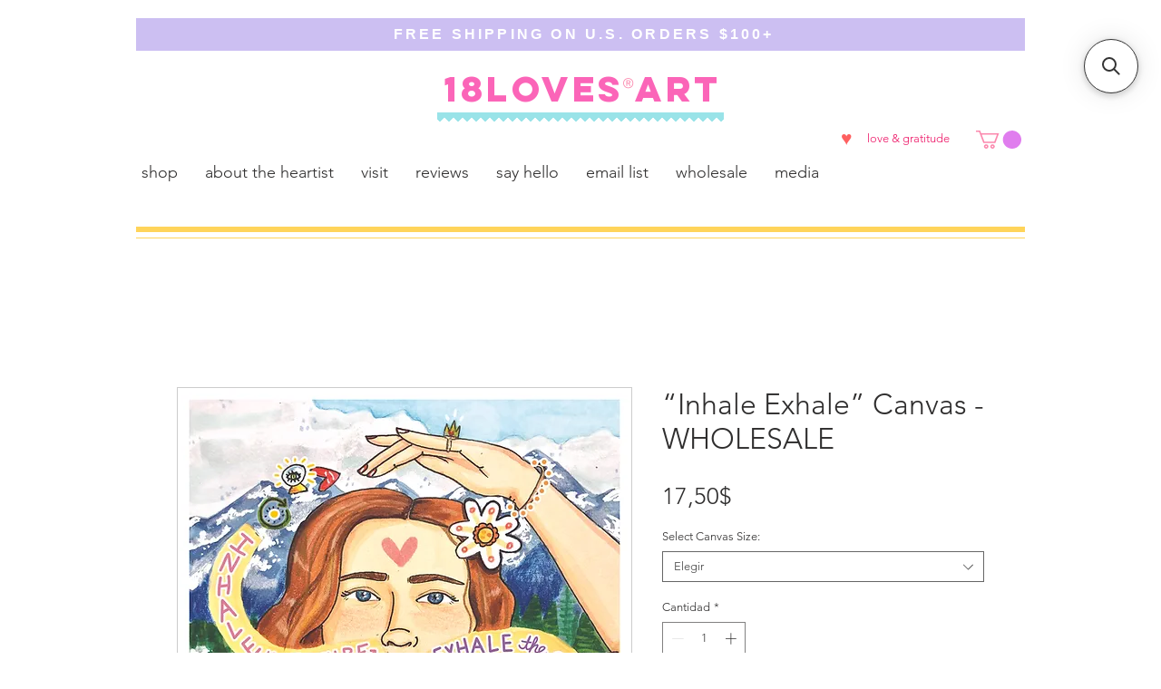

--- FILE ---
content_type: application/javascript; charset=utf-8
request_url: https://searchanise-ef84.kxcdn.com/preload_data.0s4y8p2A4O.js
body_size: 1214
content:
window.Searchanise.preloadedSuggestions=['the heart','large umbrella','mother nature','savannah squares','queen bee','greeting cards','christmas ornaments','in your head','flower map','see the color','love you','be the light','savannah scenes','tote bags','the brain','dive in','healing hands','you grow girl','all art','savannah map','north carolina','inhale exhale','you are magic','art savannah','look within','going up','forsyth fountain','here is to strong women','georgia wildflowers','tybee island','river street','coloring book','world flower','cat celebration','see the color print','love thy neighbor','bird girl','canvas print','tote bag','teacher love','here and now','once you dreamed','see the color sticker','the pink','st john','wall art','the sun','one step','where you are world map','get out of your','in tune','single greeting','map of','every day','florida wildflowers','good vibes','butterfly effect','the scoop','good witch','flowers canvas','the prayer','cat stickers','you grow','gift card','let it go','tea for one','hilton head','cats meow','summer solstice','lady bug','everything will be ok','bloom where you are planted','over the moon','dandelion dreamer','savannah sticker','t shirt','you are worthy','love & gratitude','love and gratitude','pink house','the lungs','hear me out','happy cards','everything will be okay','ice cream','keep growing','top of the world','where flowers','south carolina','i am exactly','cathedral basilica','mother earth','the good egg','seeing eye','cat ornaments','tybee map','tend to you','keep going','shedding light','thank you','create your escape','here is strong women','cheering cacti','post card','she rose','savannah ornaments','trust the universe','third times a charm','savannah canvas','savannah maps','fountain girl','lovely day','savanna postcard','color your own','remember when','pink pals','ready to grow','never stop exploring','savannah prints','when pigs fly','picture of and','big blue sky','your garden','tee shirt','bloom where you’re planted','you are worthy of a celebration','be someone','flower s','calm down pufferfish','don’t no','do it sign','good vibes canvas','third time’s a charm','your future','tennessee wildflowers','heart stickers','mama nature','the sun and the moon','art with heart','everything will be','stay present','18loves art shop','you know the way','ga wildflowers','love is','beauty is we','time to bloom','step by step','oak tree','acrylic paint','winter solstice','frame size','most of your','head space','story card','desert dream','happy everyday','take a day','get well','never stop','savannah ornament','don’t forget to yourself','you are not your thoughts','time is pass','grow through','your worries','head reaching','reaching for in','good luck','art ideas','big ass','we are one','you are exactly where you to be','beloved asheville','say to','along for the ride','you are right where you are to be','in your head print','you know the wat','post cards','time is','third times the charm','color page','kind human','bear with','mother hen','love you print','for one','you note','grow through what you go through','leap of faith','the cats','flowers to bloom','savannah river','all you desire','once you','wish come','you got this','flowers bloom','out of stock','art to see your soul','like you','where you are world','be kind'];